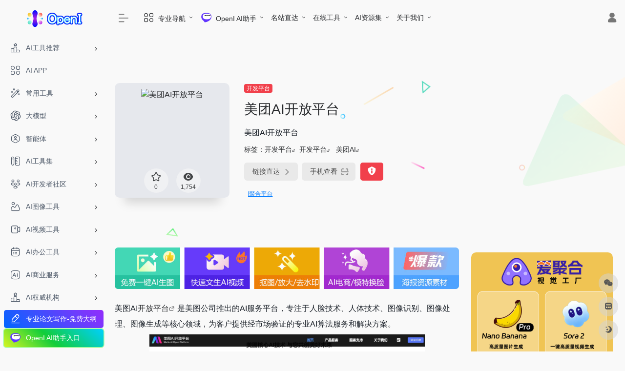

--- FILE ---
content_type: text/html; charset=UTF-8
request_url: https://openi.cn/sites/32110.html
body_size: 18179
content:
<!DOCTYPE html><html lang="zh-Hans" class="io-grey-mode"><head> <script> var default_c = "io-grey-mode"; var night = document.cookie.replace(/(?:(?:^|.*;\s*)io_night_mode\s*\=\s*([^;]*).*$)|^.*$/, "$1"); try { if (night === "0") { document.documentElement.classList.add("io-black-mode"); document.documentElement.classList.remove(default_c); } else { document.documentElement.classList.remove("io-black-mode"); document.documentElement.classList.add(default_c); } } catch (_) {}</script><meta charset="UTF-8"><meta name="renderer" content="webkit"/><meta name="force-rendering" content="webkit"/><meta http-equiv="X-UA-Compatible" content="IE=edge, chrome=1"><meta name="viewport" content="width=device-width, initial-scale=1.0, minimum-scale=1.0, maximum-scale=1.0, user-scalable=no"><title>美团AI开放平台 - OpenI</title><meta name="theme-color" content="#f9f9f9" /><meta name="keywords" content="美团AI" /><meta name="description" content="美团AI开放平台" /><meta property="og:type" content="article"><meta property="og:url" content="https://openi.cn/sites/32110.html"/> <meta property="og:title" content="美团AI开放平台 - OpenI"><meta property="og:description" content="美团AI开放平台"><meta property="og:image" content="https://res.openi.cn/2023/06/4dw0u2g2qiq.png"><meta property="og:site_name" content="OpenI"><link rel="shortcut icon" href="https://res.openi.cn/2023/04/logo-pic.png"><link rel="apple-touch-icon" href="https://res.openi.cn/2023/04/logo-pic.png"><!--[if IE]><script src="https://openi.cn/wp-content/themes/onenav/js/html5.min.js"></script><![endif]--><meta name='robots' content='max-image-preview:large' /><style id='wp-img-auto-sizes-contain-inline-css' type='text/css'>img:is([sizes=auto i],[sizes^="auto," i]){contain-intrinsic-size:3000px 1500px}/*# sourceURL=wp-img-auto-sizes-contain-inline-css */</style><style id='classic-theme-styles-inline-css' type='text/css'>/*! This file is auto-generated */.wp-block-button__link{color:#fff;background-color:#32373c;border-radius:9999px;box-shadow:none;text-decoration:none;padding:calc(.667em + 2px) calc(1.333em + 2px);font-size:1.125em}.wp-block-file__button{background:#32373c;color:#fff;text-decoration:none}/*# sourceURL=/wp-includes/css/classic-themes.min.css */</style><link rel='stylesheet' id='parent-style-css' href='https://openi.cn/wp-content/themes/onenav/style.css?ver=6.9' type='text/css' media='all' /><link rel='stylesheet' id='child-style-css' href='https://openi.cn/wp-content/themes/OneNav-openi/style.css?ver=1.0' type='text/css' media='all' /><link rel='stylesheet' id='iconfont-css' href='https://openi.cn/wp-content/themes/onenav/css/iconfont.css?ver=4.1812' type='text/css' media='all' /><link rel='stylesheet' id='iconfont-io-1-css' href='//at.alicdn.com/t/c/font_4059376_88umfn7atxk.css' type='text/css' media='all' /><link rel='stylesheet' id='iconfont-io-2-css' href='//at.alicdn.com/t/c/font_4375541_v54p9lqnj9n.css' type='text/css' media='all' /><link rel='stylesheet' id='bootstrap-css' href='https://openi.cn/wp-content/themes/onenav/css/bootstrap.min.css?ver=4.1812' type='text/css' media='all' /><link rel='stylesheet' id='lightbox-css' href='https://openi.cn/wp-content/themes/onenav/css/jquery.fancybox.min.css?ver=4.1812' type='text/css' media='all' /><link rel='stylesheet' id='style-css' href='https://openi.cn/wp-content/themes/OneNav-openi/css/style.min.css?ver=4.1812' type='text/css' media='all' /><link rel='stylesheet' id='openicss-css' href='https://openi.cn/wp-content/themes/OneNav-openi/css/openicss.css?ver=4.1812' type='text/css' media='all' /><script type="text/javascript" src="https://openi.cn/wp-content/themes/onenav/js/jquery.min.js?ver=4.1812" id="jquery-js"></script><script type="text/javascript" id="jquery-js-after">/* <![CDATA[ *//* <![CDATA[ */ function loadFunc(func) {if (document.all){window.attachEvent("onload",func);}else{window.addEventListener("load",func,false);}} /* ]]]]><![CDATA[> *///# sourceURL=jquery-js-after/* ]]> */</script><link rel="canonical" href="https://openi.cn/sites/32110.html" /><style>.customize-width{max-width:1400px}.sidebar-nav{width:220px}@media (min-width: 768px){.main-content{margin-left:220px;}.main-content .page-header{left:220px;}}</style><script>(function(a,b){a.ioLetterAvatar=function(d,l,j){d=d||"";l=l||60;var h="#1abc9c #2ecc71 #3498db #9b59b6 #3fe95e #16a085 #27ae60 #2980b9 #8e44ad #fc3e50 #f1c40f #e67e22 #e74c3c #00bcd4 #95aa36 #f39c12 #d35400 #c0392b #b2df1e #7ffc8d".split(" "),f,c,k,g,e,i,t,m;f=String(d).toUpperCase();f=f?f.charAt(0):"?";if(a.devicePixelRatio){l=(l*a.devicePixelRatio)}c=parseInt((((f=="?"?72:f.charCodeAt(0))-64)*12345).toString().slice(0,5));k=c%(h.length-1);t=(c+1)%(h.length-1);m=(c-1)%(h.length-1);g=b.createElement("canvas");g.width=l;g.height=l;e=g.getContext("2d");e.fillStyle=j?j:h[k];e.fillRect(0,0,g.width,g.height); e.arc((c*180)%l,(c*150)%l, (c/120)%l ,0 ,360 );e.fillStyle=h[t];e.globalAlpha = .6;e.fill();e.save();e.beginPath();e.fillStyle=h[m];e.globalAlpha = .4;e.arc((c*20)%l,(c*50)%l, ((99999-c)/80)%l,0 ,360 );e.fill();e.font=Math.round(g.width/2)+"px 'Microsoft Yahei'";e.textAlign="center";e.fillStyle="#fff";e.globalAlpha = 1;e.fillText(f,l/2,l/1.5);i=g.toDataURL();g=null;return i}})(window,document);</script><meta name="redi-version" content="1.2.7" /><link rel="icon" href="https://res.openi.cn/2023/04/logo-pic.png" sizes="32x32" /><link rel="icon" href="https://res.openi.cn/2023/04/logo-pic.png" sizes="192x192" /><link rel="apple-touch-icon" href="https://res.openi.cn/2023/04/logo-pic.png" /><meta name="msapplication-TileImage" content="https://res.openi.cn/2023/04/logo-pic.png" /><!-- 自定义代码 --><!-- end 自定义代码 --></head> <body class="wp-singular sites-template-default single single-sites postid-32110 wp-theme-onenav wp-child-theme-OneNav-openi sidebar_right sites"> <div id="sidebar" class="sticky sidebar-nav fade"> <div class="modal-dialog h-100 sidebar-nav-inner"> <div class="sidebar-logo border-bottom border-color"> <!-- logo --> <div class="logo overflow-hidden"> <a href="https://openi.cn" class="logo-expanded"> <img src="https://res.openi.cn/2023/04/Logo.png" height="40" class="logo-light" alt="OpenI"> <img src="https://res.openi.cn/2023/04/Logo-n.png" height="40" class="logo-dark d-none" alt="OpenI"> </a> <a href="https://openi.cn" class="logo-collapsed"> <img src="https://res.openi.cn/2023/04/logo-pic.png" height="40" class="logo-light" alt="OpenI"> <img src="https://res.openi.cn/2023/04/logo-n-pic.png" height="40" class="logo-dark d-none" alt="OpenI"> </a> </div> <!-- logo end --> </div> <div class="sidebar-menu flex-fill"> <div class="sidebar-scroll" > <div class="sidebar-menu-inner"> <ul> <li class="sidebar-item"> <a href="https://openi.cn/#term-8151" class="" data-change="https://openi.cn/#term-8151"> <i class="io io-vuesax-outline-ranking icon-fw icon-lg"></i> <span>AI工具推荐</span> </a> <i class="iconfont icon-arrow-r-m sidebar-more text-sm"></i> <ul > <li> <a href="https://openi.cn/#term-8151-8151" class=""><span>Ai工具推荐</span></a> </li> <li> <a href="https://openi.cn/#term-8151-399435" class=""><span>Ai编程神器</span></a> </li> <li> <a href="https://openi.cn/#term-8151-413020" class=""><span>AiPPT神器</span></a> </li> <li> <a href="https://openi.cn/#term-8151-175937" class=""><span>论文写作神器</span></a> </li> <li> <a href="https://openi.cn/#term-8151-177583" class=""><span>Ai视频神器</span></a> </li> <li> <a href="https://openi.cn/#term-8151-176127" class=""><span>Logo生成神器</span></a> </li> <li> <a href="https://openi.cn/#term-8151-176146" class=""><span>Ai换脸神器</span></a> </li> <li> <a href="https://openi.cn/#term-8151-176171" class=""><span>Ai写真神器</span></a> </li> <li> <a href="https://openi.cn/#term-8151-166712" class=""><span>Ai系统源码</span></a> </li> <li> <a href="https://openi.cn/#term-8151-150488" class=""><span>论文阅读神器</span></a> </li> </ul> </li> <li class="sidebar-item"> <a href="https://openi.cn/ai-app" target=""> <i class="io io-outline-category-2 icon-fw icon-lg"></i> <span>AI APP</span> </a> </li> <li class="sidebar-item"> <a href="https://openi.cn/#term-3265" class="" data-change="https://openi.cn/#term-3265"> <i class="io io-outline-magicpen icon-fw icon-lg"></i> <span>常用工具</span> </a> <i class="iconfont icon-arrow-r-m sidebar-more text-sm"></i> <ul > <li> <a href="https://openi.cn/#term-3265-193220" class=""><span>工具推荐</span></a> </li> <li> <a href="https://openi.cn/#term-3265-12688" class=""><span>常用邮箱</span></a> </li> <li> <a href="https://openi.cn/#term-3265-165775" class=""><span>视频会议</span></a> </li> <li> <a href="https://openi.cn/#term-3265-12687" class=""><span>在线翻译</span></a> </li> <li> <a href="https://openi.cn/#term-3265-12675" class=""><span>协作文档</span></a> </li> <li> <a href="https://openi.cn/#term-3265-12964" class=""><span>问卷表单</span></a> </li> <li> <a href="https://openi.cn/#term-3265-12593" class=""><span>在线工具箱</span></a> </li> </ul> </li> <li class="sidebar-item"> <a href="https://openi.cn/#term-34796" class="" data-change="https://openi.cn/#term-34796"> <i class="io io-openai icon-fw icon-lg"></i> <span>大模型</span> </a> <i class="iconfont icon-arrow-r-m sidebar-more text-sm"></i> <ul > <li> <a href="https://openi.cn/#term-34796-149000" class=""><span>体验入口</span></a> </li> <li> <a href="https://openi.cn/#term-34796-193329" class=""><span>API</span></a> </li> <li> <a href="https://openi.cn/#term-34796-403800" class=""><span>DeepSeek</span></a> </li> <li> <a href="https://openi.cn/#term-34796-316" class=""><span>ChatGPT</span></a> </li> <li> <a href="https://openi.cn/#term-34796-8215" class=""><span>百度</span></a> </li> <li> <a href="https://openi.cn/#term-34796-24437" class=""><span>阿里</span></a> </li> <li> <a href="https://openi.cn/#term-34796-193054" class=""><span>月之暗面</span></a> </li> <li> <a href="https://openi.cn/#term-34796-24436" class=""><span>讯飞</span></a> </li> <li> <a href="https://openi.cn/#term-34796-24430" class=""><span>ChatGLM</span></a> </li> <li> <a href="https://openi.cn/#term-34796-149337" class=""><span>腾讯</span></a> </li> <li> <a href="https://openi.cn/#term-34796-149010" class=""><span>抖音</span></a> </li> <li> <a href="https://openi.cn/#term-34796-24433" class=""><span>百川</span></a> </li> <li> <a href="https://openi.cn/#term-34796-193055" class=""><span>天工</span></a> </li> <li> <a href="https://openi.cn/#term-34796-193343" class=""><span>紫东太初</span></a> </li> <li> <a href="https://openi.cn/#term-34796-24434" class=""><span>封神榜</span></a> </li> <li> <a href="https://openi.cn/#term-34796-24432" class=""><span>Llama</span></a> </li> <li> <a href="https://openi.cn/#term-34796-24442" class=""><span>元语</span></a> </li> <li> <a href="https://openi.cn/#term-34796-24435" class=""><span>盘古</span></a> </li> <li> <a href="https://openi.cn/#term-34796-198827" class=""><span>快手</span></a> </li> <li> <a href="https://openi.cn/#term-34796-162569" class=""><span>书生</span></a> </li> <li> <a href="https://openi.cn/#term-34796-24439" class=""><span>MOSS</span></a> </li> <li> <a href="https://openi.cn/favorites/601.html" target=""> <span>更多大模型</span> </a> </li> </ul> </li> <li class="sidebar-item"> <a href="https://openi.cn/#term-177607" class="" data-change="https://openi.cn/#term-177607"> <i class="io io-outline-user-octagon icon-fw icon-lg"></i> <span>智能体</span> </a> <i class="iconfont icon-arrow-r-m sidebar-more text-sm"></i> <ul > <li> <a href="https://openi.cn/#term-177607-177607" class=""><span>AI智能体平台</span></a> </li> <li> <a href="https://openi.cn/#term-177607-422385" class=""><span>MCP服务</span></a> </li> <li> <a href="https://openi.cn/#term-177607-178266" class=""><span>智能体</span></a> </li> <li> <a href="https://openi.cn/#term-177607-193360" class=""><span>智能体源码</span></a> </li> </ul> </li> <li class="sidebar-item"> <a href="https://openi.cn/#term-3108" class="" data-change="https://openi.cn/#term-3108"> <i class="io io-a-outline-rulerpen icon-fw icon-lg"></i> <span>AI工具集</span> </a> <i class="iconfont icon-arrow-r-m sidebar-more text-sm"></i> <ul > <li> <a href="https://openi.cn/#term-3108-2834" class=""><span>AI写作工具</span></a> </li> <li> <a href="https://openi.cn/#term-3108-2832" class=""><span>AI对话工具</span></a> </li> <li> <a href="https://openi.cn/#term-3108-2842" class=""><span>AI语言翻译</span></a> </li> <li> <a href="https://openi.cn/#term-3108-1836" class=""><span>AI视频工具</span></a> </li> <li> <a href="https://openi.cn/#term-3108-630" class=""><span>AI设计工具</span></a> </li> <li> <a href="https://openi.cn/#term-3108-2835" class=""><span>AI音频工具</span></a> </li> <li> <a href="https://openi.cn/#term-3108-453" class=""><span>AI内容检测</span></a> </li> <li> <a href="https://openi.cn/#term-3108-2844" class=""><span>AI提示指令</span></a> </li> </ul> </li> <li class="sidebar-item"> <a href="https://openi.cn/#term-2" class="" data-change="https://openi.cn/#term-2"> <i class="io io-outline-people icon-fw icon-lg"></i> <span>AI开发者社区</span> </a> <i class="iconfont icon-arrow-r-m sidebar-more text-sm"></i> <ul > <li> <a href="https://openi.cn/#term-2-2837" class=""><span>AI编程工具</span></a> </li> <li> <a href="https://openi.cn/#term-2-511" class=""><span>AI算力平台</span></a> </li> <li> <a href="https://openi.cn/#term-2-408" class=""><span>AI学习网站</span></a> </li> <li> <a href="https://openi.cn/#term-2-9391" class=""><span>模型库</span></a> </li> <li> <a href="https://openi.cn/#term-2-2821" class=""><span>AI训练模型</span></a> </li> <li> <a href="https://openi.cn/#term-2-46" class=""><span>AI开放平台</span></a> </li> <li> <a href="https://openi.cn/#term-2-2846" class=""><span>AI开发框架</span></a> </li> <li> <a href="https://openi.cn/#term-2-9747" class=""><span>AI论文集</span></a> </li> <li> <a href="https://openi.cn/#term-2-500" class=""><span>AI竞赛</span></a> </li> <li> <a href="https://openi.cn/#term-2-147952" class=""><span>AI提示词</span></a> </li> </ul> </li> <li class="sidebar-item"> <a href="https://openi.cn/#term-2815" class="" data-change="https://openi.cn/#term-2815"> <i class="io io-outline-image icon-fw icon-lg"></i> <span>AI图像工具</span> </a> <i class="iconfont icon-arrow-r-m sidebar-more text-sm"></i> <ul > <li> <a href="https://openi.cn/#term-2815-2818" class=""><span>常用AI图像工具</span></a> </li> <li> <a href="https://openi.cn/#term-2815-2820" class=""><span>AI图片插画生成</span></a> </li> <li> <a href="https://openi.cn/#term-2815-2816" class=""><span>AI图片背景移除</span></a> </li> <li> <a href="https://openi.cn/#term-2815-2826" class=""><span>AI图片无损调整</span></a> </li> <li> <a href="https://openi.cn/#term-2815-2830" class=""><span>AI图片优化修复</span></a> </li> <li> <a href="https://openi.cn/#term-2815-2828" class=""><span>AI图片物体抹除</span></a> </li> <li> <a href="https://openi.cn/#term-2815-26" class=""><span>更多AI图像工具</span></a> </li> </ul> </li> <li class="sidebar-item"> <a href="https://openi.cn/#term-107224" class="" data-change="https://openi.cn/#term-107224"> <i class="io io-outline-video icon-fw icon-lg"></i> <span>AI视频工具</span> </a> <i class="iconfont icon-arrow-r-m sidebar-more text-sm"></i> <ul > <li> <a href="https://openi.cn/#term-107224-10085" class=""><span>AI视频生成-文生视</span></a> </li> <li> <a href="https://openi.cn/#term-107224-21100" class=""><span>AI数字人</span></a> </li> <li> <a href="https://openi.cn/#term-107224-148242" class=""><span>AI视频处理工具</span></a> </li> <li> <a href="https://openi.cn/#term-107224-153254" class=""><span>AI视频与娱乐</span></a> </li> <li> <a href="https://openi.cn/#term-107224-153534" class=""><span>AI视频与直播</span></a> </li> <li> <a href="https://openi.cn/#term-107224-153924" class=""><span>AI视频与设计</span></a> </li> <li> <a href="https://openi.cn/#term-107224-10084" class=""><span>AI视频后期</span></a> </li> <li> <a href="https://openi.cn/#term-107224-38" class=""><span>更多视频工具</span></a> </li> </ul> </li> <li class="sidebar-item"> <a href="https://openi.cn/#term-2839" class="" data-change="https://openi.cn/#term-2839"> <i class="io io-outline-calendar icon-fw icon-lg"></i> <span>AI办公工具</span> </a> <i class="iconfont icon-arrow-r-m sidebar-more text-sm"></i> <ul > <li> <a href="https://openi.cn/#term-2839-2840" class=""><span>AI幻灯片和演示</span></a> </li> <li> <a href="https://openi.cn/#term-2839-2847" class=""><span>AI表格数据处理</span></a> </li> <li> <a href="https://openi.cn/#term-2839-2849" class=""><span>AI文档工具</span></a> </li> <li> <a href="https://openi.cn/#term-2839-2852" class=""><span>AI思维导图</span></a> </li> <li> <a href="https://openi.cn/#term-2839-2854" class=""><span>AI会议工具</span></a> </li> <li> <a href="https://openi.cn/#term-2839-2856" class=""><span>AI效率提升</span></a> </li> <li> <a href="https://openi.cn/#term-2839-2850" class=""><span>推荐AI办公工具</span></a> </li> </ul> </li> <li class="sidebar-item"> <a href="https://openi.cn/#term-113099" class="" data-change="https://openi.cn/#term-113099"> <i class="io io-outline-illustrator icon-fw icon-lg"></i> <span>AI商业服务</span> </a> <i class="iconfont icon-arrow-r-m sidebar-more text-sm"></i> <ul > <li> <a href="https://openi.cn/#term-113099-166746" class=""><span>电商运营</span></a> </li> <li> <a href="https://openi.cn/#term-113099-10797" class=""><span>企业服务</span></a> </li> <li> <a href="https://openi.cn/#term-113099-166711" class=""><span>教育学习</span></a> </li> <li> <a href="https://openi.cn/#term-113099-58348" class=""><span>招聘求职</span></a> </li> <li> <a href="https://openi.cn/#term-113099-167723" class=""><span>生活创意</span></a> </li> <li> <a href="https://openi.cn/#term-113099-170045" class=""><span>创业营销</span></a> </li> <li> <a href="https://openi.cn/#term-113099-167405" class=""><span>3D&amp;游戏</span></a> </li> <li> <a href="https://openi.cn/#term-113099-166736" class=""><span>AI服务商</span></a> </li> </ul> </li> <li class="sidebar-item"> <a href="https://openi.cn/#term-10242" class="" data-change="https://openi.cn/#term-10242"> <i class="io io-vuesax-outline-ranking icon-fw icon-lg"></i> <span>AI权威机构</span> </a> <i class="iconfont icon-arrow-r-m sidebar-more text-sm"></i> <ul > <li> <a href="https://openi.cn/#term-10242-10152" class=""><span>AI科研平台</span></a> </li> <li> <a href="https://openi.cn/#term-10242-10243" class=""><span>AI相关协会</span></a> </li> <li> <a href="https://openi.cn/#term-10242-10393" class=""><span>AI顶会活动</span></a> </li> <li> <a href="https://openi.cn/#term-10242-10389" class=""><span>AI管理机构</span></a> </li> </ul> </li> <li class="sidebar-item"> <a href="https://openi.cn/#term-500" class="" data-change="https://openi.cn/#term-500"> <i class="io io-vuesax-outline-cup icon-fw icon-lg"></i> <span>AI竞赛</span> </a> <i class="iconfont icon-arrow-r-m sidebar-more text-sm"></i> <ul > <li> <a href="https://openi.cn/#term-500-500" class=""><span>竞赛平台</span></a> </li> <li> <a href="https://openi.cn/#term-500-191538" class=""><span>学术比赛</span></a> </li> <li> <a href="https://openi.cn/#term-500-181346" class=""><span>AI绘画大赛</span></a> </li> </ul> </li> </ul> </div> </div> </div> <div class="border-top py-2 border-color"> <div class="flex-bottom"> <ul> <li id="menu-item-259670" class="ads2 menu-item menu-item-type-custom menu-item-object-custom menu-item-259670 sidebar-item"><a target="_blank" href="https://openi.cn/sites/112298.html" title="一键生成！无限改稿"> <i class="io io-vuesax-outline-edit-2 icon-fw icon-lg"></i> <span>专业论文写作-免费大纲</span></a></li><li id="menu-item-115489" class="ads menu-item menu-item-type-custom menu-item-object-custom menu-item-115489 sidebar-item"><a target="_blank" href="https://chat.openi.cn/"> <i class="io io-openi icon-fw icon-lg"></i> <span>OpenI AI助手入口</span></a></li> </ul> </div> </div> </div> </div> <div class="main-content flex-fill"> <div class=" header-nav"> <div id="header" class="page-header sticky"> <div class="navbar navbar-expand-md"> <div class="container-fluid p-0 position-relative"> <div class=""> <a href="https://openi.cn" class="navbar-brand d-md-none m-0" title="OpenI"> <img src="https://res.openi.cn/2023/04/Logo.png" class="logo-light" alt="OpenI" height="30"> <img src="https://res.openi.cn/2023/04/Logo-n.png" class="logo-dark d-none" alt="OpenI" height="30"> </a> </div> <div class="collapse navbar-collapse order-2 order-md-1"> <div class="header-mini-btn"> <label> <input id="mini-button" type="checkbox" checked="checked"> <svg viewBox="0 0 100 100" xmlns="http://www.w3.org/2000/svg"> <path class="line--1" d="M0 40h62c18 0 18-20-17 5L31 55"></path> <path class="line--2" d="M0 50h80"></path> <path class="line--3" d="M0 60h62c18 0 18 20-17-5L31 45"></path> </svg> </label> </div> <ul class="navbar-nav navbar-top site-menu mr-4"> <li id="menu-item-11229" class="menu-item menu-item-type-custom menu-item-object-custom menu-item-has-children menu-item-11229"><a href="/"> <i class="io io-outline-category-2 icon-fw icon-lg"></i> <span>专业导航</span></a><ul class="sub-menu"> <li id="menu-item-11231" class="menu-item menu-item-type-custom menu-item-object-custom menu-item-home menu-item-11231"><a href="https://openi.cn/"> <i class="io io-openifull icon-fw icon-lg"></i> <span>AI导航</span></a></li> <li id="menu-item-117834" class="menu-item menu-item-type-custom menu-item-object-custom menu-item-117834"><a href="https://ai.openi.cn/www"> <i class="io io-outline-category-2 icon-fw icon-lg"></i> <span>上网导航</span></a></li> <li id="menu-item-117874" class="menu-item menu-item-type-custom menu-item-object-custom menu-item-117874"><a href="https://ai.openi.cn/office"> <i class="io io-vuesax-outline-task-square icon-fw icon-lg"></i> <span>办公导航</span></a></li> <li id="menu-item-11230" class="menu-item menu-item-type-post_type menu-item-object-page menu-item-11230"><a href="https://openi.cn/dev"> <i class="io io-outline-code icon-fw icon-lg"></i> <span>程序员导航</span></a></li> <li id="menu-item-11276" class="menu-item menu-item-type-post_type menu-item-object-page menu-item-11276"><a href="https://openi.cn/designer"> <i class="io io-outline-photoshop icon-fw icon-lg"></i> <span>设计师导航</span></a></li> <li id="menu-item-11404" class="menu-item menu-item-type-post_type menu-item-object-page menu-item-11404"><a href="https://openi.cn/zhanzhang"> <i class="io io-vuesax-outline-autobrightness icon-fw icon-lg"></i> <span>站长导航</span></a></li> <li id="menu-item-11423" class="menu-item menu-item-type-post_type menu-item-object-page menu-item-11423"><a href="https://openi.cn/sci"> <i class="io io-outline-book-1 icon-fw icon-lg"></i> <span>学术导航</span></a></li> <li id="menu-item-13344" class="menu-item menu-item-type-post_type menu-item-object-page menu-item-13344"><a href="https://openi.cn/pm"> <i class="io io-vuesax-outline-chrome icon-fw icon-lg"></i> <span>媒体运营</span></a></li> <li id="menu-item-32664" class="menu-item menu-item-type-post_type menu-item-object-page menu-item-32664"><a href="https://openi.cn/ip"> <i class="io io-vuesax-outline-sound icon-fw icon-lg"></i> <span>知识产权导航</span></a></li> <li id="menu-item-115079" class="menu-item menu-item-type-post_type menu-item-object-page menu-item-115079"><a href="https://openi.cn/ppt"> <i class="io io-outline-video-square icon-fw icon-lg"></i> <span>PPT设计</span></a></li> <li id="menu-item-141255" class="menu-item menu-item-type-custom menu-item-object-custom menu-item-141255"><a target="_blank" href="https://ai.openi.cn/hi" title="跨境电商工具"> <i class="io io-midjourney icon-fw icon-lg"></i> <span>出海导航</span></a></li></ul></li><li id="menu-item-140482" class="menu-item menu-item-type-custom menu-item-object-custom menu-item-has-children menu-item-140482"><a target="_blank" href="https://chat.openi.cn/" title="打开AI时代，探索无限可能！"> <i class="io io-openiai icon-fw icon-lg"></i> <span>OpenI AI助手</span></a><ul class="sub-menu"> <li id="menu-item-140483" class="menu-item menu-item-type-custom menu-item-object-custom menu-item-140483"><a target="_blank" href="https://chat.openi.cn/" title="国内可访问"> <i class="io io-openai icon-fw icon-lg"></i> <span>中文GPT4.0</span></a></li> <li id="menu-item-140485" class="menu-item menu-item-type-custom menu-item-object-custom menu-item-140485"><a target="_blank" href="https://chat.openi.cn/web/#/draw" title="Midjourney文生图、混图、换脸及Dall.E绘画"> <i class="io io-midjourney icon-fw icon-lg"></i> <span>AI绘画</span></a></li> <li id="menu-item-143511" class="menu-item menu-item-type-custom menu-item-object-custom menu-item-143511"><a target="_blank" href="https://chat.openi.cn/web/#/music" title="Suno中文"> <i class="io io-vuesax-outline-sound icon-fw icon-lg"></i> <span>AI写歌</span></a></li> <li id="menu-item-230547" class="menu-item menu-item-type-custom menu-item-object-custom menu-item-230547"><a target="_blank" href="https://chat.openi.cn/web/#/docs"> <i class="io io-outline-book-1 icon-fw icon-lg"></i> <span>AI读文档</span></a></li> <li id="menu-item-277805" class="menu-item menu-item-type-custom menu-item-object-custom menu-item-277805"><a target="_blank" href="https://pro.123paper.cn"> <i class="io io-vuesax-outline-edit-2 icon-fw icon-lg"></i> <span>AI写论文</span></a></li></ul></li><li id="menu-item-11310" class="menu-item menu-item-type-custom menu-item-object-custom menu-item-has-children menu-item-11310"><a href="/">名站直达</a><ul class="sub-menu"> <li id="menu-item-11313" class="menu-item menu-item-type-custom menu-item-object-custom menu-item-11313"><a target="_blank" href="https://www.douyin.com/hot"> <i class="io io-douyin icon-fw icon-lg"></i> <span>抖音</span></a></li> <li id="menu-item-117700" class="menu-item menu-item-type-custom menu-item-object-custom menu-item-117700"><a target="_blank" href="https://www.kuaishou.com/"> <i class="io io-kuaishou icon-fw icon-lg"></i> <span>快手</span></a></li> <li id="menu-item-11311" class="menu-item menu-item-type-custom menu-item-object-custom menu-item-11311"><a target="_blank" href="https://www.bilibili.com/"> <i class="io io-bilibili icon-fw icon-lg"></i> <span>bilibili</span></a></li> <li id="menu-item-117699" class="menu-item menu-item-type-custom menu-item-object-custom menu-item-117699"><a target="_blank" href="https://www.xiaohongshu.com/"> <i class="io io-xiaohongshu icon-fw icon-lg"></i> <span>小红书</span></a></li> <li id="menu-item-11315" class="menu-item menu-item-type-custom menu-item-object-custom menu-item-11315"><a target="_blank" href="https://www.zhihu.com/"> <i class="io io-zhihu icon-fw icon-lg"></i> <span>知乎</span></a></li> <li id="menu-item-11314" class="menu-item menu-item-type-custom menu-item-object-custom menu-item-11314"><a target="_blank" href="https://weibo.com/login.php?category=0"> <i class="io io-weibo icon-fw icon-lg"></i> <span>微博</span></a></li> <li id="menu-item-11316" class="menu-item menu-item-type-custom menu-item-object-custom menu-item-11316"><a target="_blank" href="https://www.taobao.com/"> <i class="io io-taobao icon-fw icon-lg"></i> <span>淘宝</span></a></li> <li id="menu-item-11317" class="menu-item menu-item-type-custom menu-item-object-custom menu-item-11317"><a target="_blank" href="https://www.jd.com/"> <i class="io io-jingdong icon-fw icon-lg"></i> <span>京东</span></a></li> <li id="menu-item-11312" class="menu-item menu-item-type-custom menu-item-object-custom menu-item-11312"><a target="_blank" href="https://v.qq.com/"> <i class="io io-a-vqq icon-fw icon-lg"></i> <span>腾讯视频</span></a></li> <li id="menu-item-11318" class="menu-item menu-item-type-custom menu-item-object-custom menu-item-11318"><a target="_blank" href="https://www.toutiao.com/"> <i class="io io-toutiao icon-fw icon-lg"></i> <span>今日头条</span></a></li></ul></li><li id="menu-item-11347" class="menu-item menu-item-type-post_type menu-item-object-page menu-item-has-children menu-item-11347"><a href="https://openi.cn/zaixiangongju">在线工具</a><ul class="sub-menu"> <li id="menu-item-92372" class="text-danger menu-item menu-item-type-custom menu-item-object-custom menu-item-92372"><a target="_blank" href="https://tool.openi.cn/" title="免费便民工具"> <i class="io io-outline-category-2 icon-fw icon-lg"></i> <span>免费工具</span></a></li> <li id="menu-item-11348" class="menu-item menu-item-type-taxonomy menu-item-object-favorites menu-item-11348"><a href="https://openi.cn/favorites/3614.html"> <i class="io io-outline-translate icon-fw icon-lg"></i> <span>翻译</span></a></li> <li id="menu-item-11349" class="menu-item menu-item-type-taxonomy menu-item-object-favorites menu-item-11349"><a href="https://openi.cn/favorites/4773.html"> <i class="io io-outline-category-2 icon-fw icon-lg"></i> <span>二维码工具</span></a></li> <li id="menu-item-11350" class="menu-item menu-item-type-taxonomy menu-item-object-favorites menu-item-11350"><a href="https://openi.cn/favorites/5218.html"> <i class="io io-outline-image icon-fw icon-lg"></i> <span>免费图床</span></a></li> <li id="menu-item-11351" class="menu-item menu-item-type-taxonomy menu-item-object-favorites menu-item-11351"><a href="https://openi.cn/favorites/4985.html"> <i class="io io-outline-image icon-fw icon-lg"></i> <span>图片下载</span></a></li> <li id="menu-item-11352" class="menu-item menu-item-type-taxonomy menu-item-object-favorites menu-item-11352"><a href="https://openi.cn/favorites/355.html"> <i class="io io-outline-image icon-fw icon-lg"></i> <span>图片处理</span></a></li> <li id="menu-item-115577" class="menu-item menu-item-type-custom menu-item-object-custom menu-item-115577"><a href="https://tool.openi.cn/svg/"> <i class="io io-outline-format-square icon-fw icon-lg"></i> <span>SVG 编辑器</span></a></li> <li id="menu-item-11353" class="menu-item menu-item-type-taxonomy menu-item-object-favorites menu-item-11353"><a href="https://openi.cn/favorites/2946.html"> <i class="io io-outline-image icon-fw icon-lg"></i> <span>图片编辑</span></a></li> <li id="menu-item-11354" class="menu-item menu-item-type-taxonomy menu-item-object-favorites menu-item-11354"><a href="https://openi.cn/favorites/3575.html"> <i class="io io-outline-smallcaps icon-fw icon-lg"></i> <span>文字编排</span></a></li> <li id="menu-item-11355" class="menu-item menu-item-type-taxonomy menu-item-object-favorites menu-item-11355"><a href="https://openi.cn/favorites/4971.html"> <i class="io io-outline-book-1 icon-fw icon-lg"></i> <span>PDF工具</span></a></li> <li id="menu-item-11356" class="menu-item menu-item-type-taxonomy menu-item-object-favorites menu-item-11356"><a href="https://openi.cn/favorites/5207.html"> <i class="io io-outline-arrow-right icon-fw icon-lg"></i> <span>解析下载</span></a></li> <li id="menu-item-11357" class="menu-item menu-item-type-taxonomy menu-item-object-favorites menu-item-11357"><a href="https://openi.cn/favorites/4986.html"> <i class="io io-outline-video-square icon-fw icon-lg"></i> <span>视频处理</span></a></li> <li id="menu-item-11358" class="menu-item menu-item-type-taxonomy menu-item-object-favorites menu-item-11358"><a href="https://openi.cn/favorites/3767.html"> <i class="io io-outline-data icon-fw icon-lg"></i> <span>脑图\流程图</span></a></li> <li id="menu-item-11359" class="menu-item menu-item-type-taxonomy menu-item-object-favorites menu-item-11359"><a href="https://openi.cn/favorites/5114.html"> <i class="io io-outline-programming-arrows icon-fw icon-lg"></i> <span>格式转换</span></a></li> <li id="menu-item-11360" class="menu-item menu-item-type-custom menu-item-object-custom menu-item-11360"><a href="https://openi.cn/zaixiangongju">更多>></a></li></ul></li><li id="menu-item-32021" class="menu-item menu-item-type-custom menu-item-object-custom menu-item-has-children menu-item-32021"><a target="_blank" href="https://openi.cn/hotnews/">AI资源集</a><ul class="sub-menu"> <li id="menu-item-289128" class="menu-item menu-item-type-taxonomy menu-item-object-category menu-item-289128"><a href="https://openi.cn/category/382639.html"> <i class="io io-outline-magicpen icon-fw icon-lg"></i> <span>AI工具集</span></a></li> <li id="menu-item-298688" class="menu-item menu-item-type-post_type menu-item-object-page menu-item-298688"><a href="https://openi.cn/aigc-industry-reports-download"> <i class="io io-outline-box icon-fw icon-lg"></i> <span>AI报告下载</span></a></li> <li id="menu-item-289129" class="menu-item menu-item-type-taxonomy menu-item-object-category menu-item-289129"><a href="https://openi.cn/category/9334.html"> <i class="io io-outline-book-1 icon-fw icon-lg"></i> <span>AI使用教程</span></a></li> <li id="menu-item-289130" class="menu-item menu-item-type-taxonomy menu-item-object-category menu-item-289130"><a href="https://openi.cn/category/385835.html"> <i class="io io-vuesax-outline-task-square icon-fw icon-lg"></i> <span>AI政策法规</span></a></li> <li id="menu-item-35376" class="menu-item menu-item-type-post_type menu-item-object-page menu-item-35376"><a href="https://openi.cn/aigc-hot"> <i class="io io-vuesax-outline-ranking icon-fw icon-lg"></i> <span>AI热点资讯</span></a></li></ul></li><li id="menu-item-34789" class="menu-item menu-item-type-custom menu-item-object-custom menu-item-has-children menu-item-34789"><a href="/">关于我们</a><ul class="sub-menu"> <li id="menu-item-34791" class="menu-item menu-item-type-post_type menu-item-object-post menu-item-34791"><a href="https://openi.cn/1.html"> <i class="io io-outline-airplane-square icon-fw icon-lg"></i> <span>联系方式</span></a></li> <li id="menu-item-25" class="menu-item menu-item-type-post_type menu-item-object-page menu-item-25"><a target="_blank" href="https://openi.cn/addnewsite"> <i class="io io-outline-layer icon-fw icon-lg"></i> <span>网站提交</span></a></li> <li id="menu-item-125749" class="menu-item menu-item-type-custom menu-item-object-custom menu-item-125749"><a href="https://123paper.cn/Articles/detail/?appid=1&#038;aid=1"> <i class="io io-outline-python icon-fw icon-lg"></i> <span>论文大师源码</span></a></li></ul></li> </ul> </div> <ul class="nav navbar-menu text-xs order-1 order-md-2 position-relative"> <li class="nav-login ml-3 ml-md-4"> <a href="https://openi.cn/login/?redirect_to=https://openi.cn/sites/32110.html" title="登录"><i class="iconfont icon-user icon-lg"></i></a> </li> <li class="nav-item d-md-none mobile-menu ml-3 ml-md-4"><a href="javascript:" id="sidebar-switch" data-toggle="modal" data-target="#sidebar"><i class="iconfont icon-classification icon-lg"></i></a></li> </ul> </div> </div> </div> <div class="placeholder"></div> </div> <div id="content" class="container my-4 my-md-5"> <div class="background-fx"><img src="https://openi.cn/wp-content/themes/onenav/images/fx/shape-01.svg" class="shape-01"><img src="https://openi.cn/wp-content/themes/onenav/images/fx/shape-02.svg" class="shape-02"><img src="https://openi.cn/wp-content/themes/onenav/images/fx/shape-03.svg" class="shape-03"><img src="https://openi.cn/wp-content/themes/onenav/images/fx/shape-04.svg" class="shape-04"><img src="https://openi.cn/wp-content/themes/onenav/images/fx/shape-05.svg" class="shape-05"><img src="https://openi.cn/wp-content/themes/onenav/images/fx/shape-06.svg" class="shape-06"><img src="https://openi.cn/wp-content/themes/onenav/images/fx/shape-07.svg" class="shape-07"><img src="https://openi.cn/wp-content/themes/onenav/images/fx/shape-08.svg" class="shape-08"><img src="https://openi.cn/wp-content/themes/onenav/images/fx/shape-09.svg" class="shape-09"><img src="https://openi.cn/wp-content/themes/onenav/images/fx/shape-10.svg" class="shape-10"><img src="https://openi.cn/wp-content/themes/onenav/images/fx/shape-11.svg" class="shape-11"></div><div class="row site-content py-4 py-md-5 mb-xl-5 mb-0 mx-xxxl-n5"><!-- 网址信息 --><div class="col-12 col-sm-5 col-md-4 col-lg-3"><div class="siteico"><img class="img-cover lazy unfancybox" src="https://openi.cn/wp-content/themes/onenav/images/t.png" data-src="//s0.wp.com/mshots/v1/ai.meitu.com?w=383&h=328" height="auto" width="auto" alt="美团AI开放平台"><div id="country" class="text-xs custom-piece_c_b country-piece" style="display:none;"><i class="iconfont icon-loading icon-spin"></i></div><div class="tool-actions text-center mt-md-4"> <a href="javascript:;" data-action="post_star" data-post_type="sites" data-id="32110" data-ticket="137c8c78b8" class=" btn btn-like btn-icon btn-light rounded-circle p-2 mx-3 mx-md-2 " data-toggle="tooltip" data-placement="top" title="收藏"> <span class="flex-column text-height-xs"> <i class="star-ico icon-lg iconfont icon-collection-line"></i> <small class="star-count-32110 text-xs mt-1">0</small> </span> </a><a href="javascript:;" class="btn-share-toggler btn btn-icon btn-light rounded-circle p-2 mx-3 mx-md-2" data-toggle="tooltip" data-placement="top" title="浏览"><span class="flex-column text-height-xs"><i class="icon-lg iconfont icon-chakan"></i><small class="share-count text-xs mt-1">1,754</small></span></a></div></div></div><div class="col mt-4 mt-sm-0"><div class="site-body text-sm"><a class='btn-cat custom_btn-d mr-1' href='https://openi.cn/favorites/2894.html'>开发平台</a><h1 class="site-name h3 my-3">美团AI开放平台</h1><div class="mt-2"><p class="mb-2">美团AI开放平台</p>标签：<span class="mr-2"><a href="https://openi.cn/favorites/2894.html" rel="tag">开发平台</a><i class="iconfont icon-wailian text-ss"></i></span><span class="mr-2"><a href="https://openi.cn/sitetag/2895.html" rel="tag">开发平台</a><i class="iconfont icon-wailian text-ss"></i></span> <span class="mr-2"><a href="https://openi.cn/sitetag/20962.html" rel="tag">美团AI</a><i class="iconfont icon-wailian text-ss"></i></span><div class="site-go mt-3"><div id="security_check_img"></div><span class="site-go-url"><a href="https://openi.cn/go/?url=aHR0cHM6Ly9haS5tZWl0dS5jb20%3D" title="美团AI开放平台" target="_blank" class="btn btn-arrow mr-2"><span>链接直达<i class="iconfont icon-arrow-r-m"></i></span></a></span><a href="javascript:" class="btn btn-arrow qr-img" data-toggle="tooltip" data-placement="bottom" data-html="true" title="<img src='https://openi.cn/qr/?text=https://ai.meitu.com&#038;size=150&#038;margin=10' width='150'>"><span>手机查看<i class="iconfont icon-qr-sweep"></i></span></a><a href="javascript:" class="btn btn-danger qr-img tooltip-toggle rounded-lg" data-post_id="32110" data-toggle="modal" data-placement="top" data-target="#report-sites-modal" title="反馈"><i class="iconfont icon-statement icon-lg"></i></a></div><a class="btn-move tab-move text-xs text-primary ml-2 pt-2 hotmore" href="https://openiapi.com/" target="_blank" title="OpenIAPI.com" style="width: 285px;display: block;"><marquee><u>OpenIAPI，一站式大模型API聚合平台</u></marquee></a></div></div></div><!-- 网址信息 end --></div> <main class="content" role="main"> <div class="sidebar sidebar-tools"> <div id="custom_html-2" class="widget_text io-sidebar-widget widget_custom_html"><div class="textwidget custom-html-widget"><style>.vip-img{ display: block; padding: 10px;}.vip-img img{ width: 100%; border-radius: 10px;}</style><a href="https://d.aijuh.com/" target="_blank" title="AI聚合视觉工厂" rel="nofollow" class="vip-img"> <img alt="AI聚合视觉工厂" src="https://res.openi.cn/2026/01/20260112073508408.png"></a></div></div> </div> <div class="content-wrap"> <div class="content-layout"> <div class="panel site-content card transparent"> <div class="card-body p-0"> <div class="apd-bg"> <div class="apd apd-right"><a href="https://openi.cn/sites/311776.html" target="_blank"><img src="https://res.openi.cn/2025/11/20251110133531389.jpg" alt="一站式AI创作平台" /></a></div> </div> <div class="panel-body single my-4 "> <p>美图AI<a class="external" href="https://openi.cn/favorites/46.html" title="AI开放平台" target="_blank">开放平台</a>是美图公司推出的AI服务平台，专注于人脸技术、人体技术、图像识别、图像处理、图像生成等核心领域，为客户提供经市场验证的专业AI算法服务和解决方案。&nbsp;<br /><img fetchpriority="high" decoding="async" data-src="https://res.openi.cn/2023/06/20230626182415-6499d7cfaf805.jpg" src="https://openi.cn/wp-content/themes/onenav/images/t.png" alt="美团AI开放平台" data-src="https://res.openi.cn/2023/06/20230626182415-6499d7cfaf805.jpg" class="size-full wp-image-665 aligncenter" alt="美团AI开放平台" width="2438" height="1492" /><br /><img decoding="async" data-src="https://res.openi.cn/2023/06/20230626182416-6499d7d094548.jpg" src="https://openi.cn/wp-content/themes/onenav/images/t.png" alt="美团AI开放平台" data-src="https://res.openi.cn/2023/06/20230626182416-6499d7d094548.jpg" class="size-full wp-image-665 aligncenter" alt="美团AI开放平台" width="2302" height="798" /></p> </div> </div> </div> <h2 class="text-gray text-lg my-4"><i class="iconfont icon-tubiaopeizhi mr-1"></i>数据评估</h2> <div class="panel site-content sites-default-content card"> <div class="card-body"> <p class="viewport"> 美团AI开放平台浏览人数已经达到1,754，如你需要查询该站的相关权重信息，可以点击"<a class="external" href="https://openi.cn/go/?url=aHR0cHM6Ly9zZW8uNTExOC5jb20vYWkubWVpdHUuY29tP3Q9eWRt" rel="nofollow" target="_blank">5118数据</a>""<a class="external" href="https://openi.cn/go/?url=aHR0cHM6Ly93d3cuYWl6aGFuLmNvbS9zZW8vYWkubWVpdHUuY29t" rel="nofollow" target="_blank">爱站数据</a>""<a class="external" href="https://openi.cn/go/?url=aHR0cHM6Ly9zZW8uY2hpbmF6LmNvbS8%2FcT1haS5tZWl0dS5jb20%3D" rel="nofollow" target="_blank">Chinaz数据</a>"进入；以目前的网站数据参考，建议大家请以爱站数据为准，更多网站价值评估因素如：美团AI开放平台的访问速度、搜索引擎收录以及索引量、用户体验等；当然要评估一个站的价值，最主要还是需要根据您自身的需求以及需要，一些确切的数据则需要找美团AI开放平台的站长进行洽谈提供。如该站的IP、PV、跳出率等！</p> <div class="text-center my-2"><span class=" content-title"><span class="d-none">关于美团AI开放平台</span>特别声明</span></div> <p class="text-muted text-sm m-0"> 本站OpenI提供的美团AI开放平台都来源于网络，不保证外部链接的准确性和完整性，同时，对于该外部链接的指向，不由OpenI实际控制，在2023年 6月 27日 上午2:24收录时，该网页上的内容，都属于合规合法，后期网页的内容如出现违规，可以直接联系网站管理员进行删除，OpenI不承担任何责任。</p> </div> <div class="card-footer text-muted text-xs"> <div class="d-flex"><span>OpenI致力于优质、实用的网络站点资源收集与分享！</span><span class="ml-auto d-none d-md-block">本文地址https://openi.cn/sites/32110.html转载请注明</span></div> </div> </div> <h2 class="text-gray text-lg my-4"><i class="site-tag iconfont icon-tag icon-lg mr-1" ></i>相关导航</h2> <div class="row mb-n4"> <div class="url-card col-6 col-sm-6 col-md-4 "> <div class="url-body default "> <a href="https://openi.cn/sites/1800.html" target="_blank" data-id="1800" data-url="https://openai.com" class="card no-c mb-4 site-1800" data-toggle="tooltip" data-placement="bottom" title="OpenAI官网入口"> <div class="card-body url-content d-flex align-items-center"> <div class="url-img rounded-circle mr-2 d-flex align-items-center justify-content-center"> <img class=" lazy unfancybox" src="https://openi.cn/wp-content/themes/onenav/images/favicon.png" data-src="https://res.openi.cn/2023/05/scktr4suisj.png" height="auto" width="auto" alt="OpenAI"> </div> <div class="url-info flex-fill"> <div class="text-sm overflowClip_1"> <strong class="font-weight-normal">OpenAI</strong> </div> <p class="overflowClip_1 m-0 text-muted text-xs">OpenAI官网入口</p> </div> </div> </a> <a href="https://openi.cn/go/?url=aHR0cHM6Ly9vcGVuYWkuY29t" target="_blank" rel="external nofollow noopener" title="直达" class="togo text-center text-muted is-views" data-id="1800" data-toggle="tooltip" data-placement="right"><i class="iconfont icon-goto"></i></a> </div> </div> <div class="url-card col-6 col-sm-6 col-md-4 "> <div class="url-body default "> <a href="https://openi.cn/sites/127103.html" target="_blank" data-id="127103" data-url="https://dashscope.aliyun.com" class="card no-c mb-4 site-127103" data-toggle="tooltip" data-placement="bottom" title="模型服务灵积DashScope阿里旗下大模型API调用服务，通义千问接口，模型服务灵积官网入口网址"> <div class="card-body url-content d-flex align-items-center"> <div class="url-img rounded-circle mr-2 d-flex align-items-center justify-content-center"> <img class=" lazy unfancybox" src="https://openi.cn/wp-content/themes/onenav/images/favicon.png" data-src="https://ico.openi.cn/favicon/dashscope.aliyun.com.png" onerror=null;src=ioLetterAvatar(alt,40) height="auto" width="auto" alt="阿里通义千问"> </div> <div class="url-info flex-fill"> <div class="text-sm overflowClip_1"> <strong class="font-weight-normal">阿里通义千问</strong> </div> <p class="overflowClip_1 m-0 text-muted text-xs">模型服务灵积DashScope阿里旗下大模型API调用服务，通义千问接口，模型服务灵积官网入口网址</p> </div> </div> </a> <a href="https://openi.cn/go/?url=aHR0cHM6Ly9kYXNoc2NvcGUuYWxpeXVuLmNvbS8%3D" target="_blank" rel="external nofollow noopener" title="直达" class="togo text-center text-muted is-views" data-id="127103" data-toggle="tooltip" data-placement="right"><i class="iconfont icon-goto"></i></a> </div> </div> <div class="url-card col-6 col-sm-6 col-md-4 "> <div class="url-body default "> <a href="https://openi.cn/sites/137067.html" target="_blank" data-id="137067" data-url="https://developer.amazon.com/en-US/alexa/alexa-skills-kit" class="card no-c mb-4 site-137067" data-toggle="tooltip" data-placement="bottom" title="Amazon Alexa Skills Kit (ASK) 是一个自助式API和内置语音交互模型的平台，允许开发者为全球数百万设备构建语音技能。它提供丰富的开发资源和文档，支持多种类别的语音技能开发，包括游戏、教育、音乐和音频、健康和健身、智能家居设备、商业和金融、天气、旅行等。开发者可以利用ASK构建与Alexa设备进行交互的语音技能，实现智能家居控制、音乐播放、新闻查询等功能。，Amazon Alexa Skills Kit官网入口网址"> <div class="card-body url-content d-flex align-items-center"> <div class="url-img rounded-circle mr-2 d-flex align-items-center justify-content-center"> <img class=" lazy unfancybox" src="https://openi.cn/wp-content/themes/onenav/images/favicon.png" data-src="https://ico.openi.cn/favicon/developer.amazon.com.png" onerror=null;src=ioLetterAvatar(alt,40) height="auto" width="auto" alt="Amazon Alexa Skills Kit"> </div> <div class="url-info flex-fill"> <div class="text-sm overflowClip_1"> <strong class="font-weight-normal">Amazon Alexa Skills Kit</strong> </div> <p class="overflowClip_1 m-0 text-muted text-xs">Amazon Alexa Skills Kit (ASK) 是一个自助式API和内置语音交互模型的平台，允许开发者为全球数百万设备构建语音技能。它提供丰富的开发资源和文档，支持多种类别的语音技能开发，包括游戏、教育、音乐和音频、健康和健身、智能家居设备、商业和金融、天气、旅行等。开发者可以利用ASK构建与Alexa设备进行交互的语音技能，实现智能家居控制、音乐播放、新闻查询等功能。，Amazon Alexa Skills Kit官网入口网址</p> </div> </div> </a> <a href="https://openi.cn/go/?url=aHR0cHM6Ly9kZXZlbG9wZXIuYW1hem9uLmNvbS9lbi1VUy9hbGV4YS9hbGV4YS1za2lsbHMta2l0" target="_blank" rel="external nofollow noopener" title="直达" class="togo text-center text-muted is-views" data-id="137067" data-toggle="tooltip" data-placement="right"><i class="iconfont icon-goto"></i></a> </div> </div> <div class="url-card col-6 col-sm-6 col-md-4 "> <div class="url-body default "> <a href="https://openi.cn/sites/311344.html" target="_blank" data-id="311344" data-url="https://www.siliconflow.com" class="card no-c mb-4 site-311344" data-toggle="tooltip" data-placement="bottom" title="为开发者提供快速的AI平台，部署、优化和运行200多个LLM和多模型。"> <div class="card-body url-content d-flex align-items-center"> <div class="url-img rounded-circle mr-2 d-flex align-items-center justify-content-center"> <img class=" lazy unfancybox" src="https://openi.cn/wp-content/themes/onenav/images/favicon.png" data-src="https://ico.openi.cn/favicon/www.siliconflow.com.png" onerror=null;src=ioLetterAvatar(alt,40) height="auto" width="auto" alt="SiliconFlow"> </div> <div class="url-info flex-fill"> <div class="text-sm overflowClip_1"> <strong class="font-weight-normal">SiliconFlow</strong> </div> <p class="overflowClip_1 m-0 text-muted text-xs">为开发者提供快速的AI平台，部署、优化和运行200多个LLM和多模型。</p> </div> </div> </a> <a href="https://openi.cn/go/?url=aHR0cHM6Ly93d3cuc2lsaWNvbmZsb3cuY29t" target="_blank" rel="external nofollow noopener" title="直达" class="togo text-center text-muted is-views" data-id="311344" data-toggle="tooltip" data-placement="right"><i class="iconfont icon-goto"></i></a> </div> </div> <div class="url-card col-6 col-sm-6 col-md-4 "> <div class="url-body default "> <a href="https://openi.cn/sites/112919.html" target="_blank" data-id="112919" data-url="https://zion.functorz.com?ref=4936457" class="card no-c mb-4 site-112919" data-toggle="tooltip" data-placement="bottom" title="Zion无代码开发平台官网入口网址，快速创建属于自己的AI应用！~"> <div class="card-body url-content d-flex align-items-center"> <div class="url-img rounded-circle mr-2 d-flex align-items-center justify-content-center"> <img class=" lazy unfancybox" src="https://openi.cn/wp-content/themes/onenav/images/favicon.png" data-src="https://ico.openi.cn/favicon/zion.functorz.com?ref=4936457.png" onerror=null;src=ioLetterAvatar(alt,40) height="auto" width="auto" alt="Zion无代码开发平台"> </div> <div class="url-info flex-fill"> <div class="text-sm overflowClip_1"> <strong class="font-weight-normal">Zion无代码开发平台</strong> </div> <p class="overflowClip_1 m-0 text-muted text-xs">Zion无代码开发平台官网入口网址，快速创建属于自己的AI应用！~</p> </div> </div> </a> <a href="https://openi.cn/go/?url=aHR0cHM6Ly96aW9uLmZ1bmN0b3J6LmNvbT9yZWY9NDkzNjQ1Nw%3D%3D" target="_blank" rel="external nofollow noopener" title="直达" class="togo text-center text-muted is-views" data-id="112919" data-toggle="tooltip" data-placement="right"><i class="iconfont icon-goto"></i></a> </div> </div> <div class="url-card col-6 col-sm-6 col-md-4 "> <div class="url-body default "> <a href="https://openi.cn/sites/293790.html" target="_blank" data-id="293790" data-url="https://welovenocode.com" class="card no-c mb-4 site-293790" data-toggle="tooltip" data-placement="bottom" title="找到最适合您项目的无代码工具和人才"> <div class="card-body url-content d-flex align-items-center"> <div class="url-img rounded-circle mr-2 d-flex align-items-center justify-content-center"> <img class=" lazy unfancybox" src="https://openi.cn/wp-content/themes/onenav/images/favicon.png" data-src="https://ico.openi.cn/favicon/welovenocode.com.png" onerror=null;src=ioLetterAvatar(alt,40) height="auto" width="auto" alt="WeLoveNoCode"> </div> <div class="url-info flex-fill"> <div class="text-sm overflowClip_1"> <strong class="font-weight-normal">WeLoveNoCode</strong> </div> <p class="overflowClip_1 m-0 text-muted text-xs">找到最适合您项目的无代码工具和人才</p> </div> </div> </a> <a href="https://openi.cn/go/?url=aHR0cHM6Ly93ZWxvdmVub2NvZGUuY29tLw%3D%3D" target="_blank" rel="external nofollow noopener" title="直达" class="togo text-center text-muted is-views" data-id="293790" data-toggle="tooltip" data-placement="right"><i class="iconfont icon-goto"></i></a> </div> </div> </div> <!-- comments --><div class="post-apd mt-4"><a href="https://openi.cn/sites/308967.html" target="_blank"><img src="https://res.openi.cn/2025/07/20250707142031821.jpg" alt="蝉镜AI数字人" class="aligncenter loaded" /></a></div><div id="comments" class="comments"> <h2 id="comments-list-title" class="comments-title h5 mx-1 my-4"> <i class="iconfont icon-comment"></i> <span class="noticom"> <a href="https://openi.cn/sites/32110.html#respond" class="comments-title" >暂无评论</a> </span> </h2> <div class="card"> <div class="card-body"> <div id="respond_box"> <div id="respond" class="comment-respond"> <form id="commentform" class="text-sm mb-4"> <div class="visitor-avatar d-flex flex-fill mb-2"> <img class="v-avatar rounded-circle" src="https://openi.cn/wp-content/themes/onenav/images/gravatar.jpg"> </div> <div class="comment-textarea mb-3"> <textarea name="comment" id="comment" class="form-control" placeholder="输入评论内容..." tabindex="4" cols="50" rows="3"></textarea> </div> <div id="comment-author-info" class="row row-sm"> <div class="col-12 col-md-6 mb-3"><input type="text" name="author" id="author" class="form-control" value="" size="22" placeholder="昵称" tabindex="2"/></div> <div class="col-12 col-md-6 mb-3"><input type="text" name="email" id="email" class="form-control" value="" size="22" placeholder="邮箱" tabindex="3" /></div> </div> <div class="com-footer d-flex justify-content-end flex-wrap"> <input type="hidden" id="_wpnonce" name="_wpnonce" value="a97f42f638" /><input type="hidden" name="_wp_http_referer" value="/sites/32110.html" /> <a rel="nofollow" id="cancel-comment-reply-link" style="display: none;" href="javascript:;" class="btn btn-light custom_btn-outline mx-2">再想想</a> <button class="btn btn-dark custom_btn-d ml-2" type="submit" id="submit">发表评论</button> <input type="hidden" name="action" value="ajax_comment"/> <input type='hidden' name='comment_post_ID' value='32110' id='comment_post_ID' /><input type='hidden' name='comment_parent' id='comment_parent' value='0' /> </div> </form> <div class="clear"></div> </div> </div> <div id="loading-comments"><span></span></div> <div class="not-comment card"><div class="card-body nothing text-center color-d">暂无评论...</div></div> </div> </div></div><!-- comments end --> </div><!-- content-layout end --> </div><!-- content-wrap end --> </main></div><!-- container end --> <div class="main-footer footer-stick container container-fluid customize-width pt-4 pb-3 footer-type-big"> <div class="footer-inner card rounded-xl m-0"> <div class="footer-text card-body text-muted text-center text-md-left"> <div class="row my-4"> <div class="col-12 col-md-4 mb-4 mb-md-0"> <a class="footer-logo" href="https://openi.cn" title="OpenI"> <img src="https://res.openi.cn/2023/04/Logo.png" class="logo-light mb-3" alt="OpenI" height="40"> <img src="https://res.openi.cn/2023/04/Logo-n.png" class="logo-dark d-none mb-3" alt="OpenI" height="40"> </a> <div class="text-sm">打开我，进入AI时代。<br>全面、高效的AI工具产品情报，发现和使用最酷的AI工具！<br>Ctrl + D 或 ⌘ + D 收藏本站到浏览器书签栏。</div> </div> <div class="col-12 col-md-5 mb-4 mb-md-0"> <p class="footer-links text-sm mb-3"><a href="https://chat.openi.cn/" target="_blank">OpenI AI助手</a><a href="https://openi.cn/zaixiangongju" target="_blank">在线工具</a><a href="https://openi.cn/sites/296775.html" target="_blank">硅基流动</a><a href="https://openi.cn/sites/34937.html" target="_blank">豆包</a><a href="https://openi.cn/sites/296375.html" target="_blank">Trae</a><a href="https://openi.cn/sites/116173.html" target="_blank">扣子Coze</a><a href="https://openi.cn/sites/142625.html" target="_blank">即梦</a><a href="https://openi.cn/sites/278644.html" target="_blank">绘蛙</a></p> <div class="footer-nav-links d-flex justify-content-center justify-content-md-start text-sm mb-3 "> <li id="menu-item-298689" class="menu-item menu-item-type-custom menu-item-object-custom menu-item-has-children menu-item-298689"><a href="https://openi.cn/category/385835.html">备案公示</a><ul class="sub-menu"> <li id="menu-item-298690" class="menu-item menu-item-type-post_type menu-item-object-post menu-item-298690"><a href="https://openi.cn/286395.html" title="《生成式人工智能服务管理暂行办法》">管理办法</a></li> <li id="menu-item-298693" class="menu-item menu-item-type-custom menu-item-object-custom menu-item-298693"><a href="https://openi.cn/sites/116515.html" title="互联网信息服务算法备案系统入口">算法备案</a></li></ul></li><li id="menu-item-298691" class="menu-item menu-item-type-post_type menu-item-object-page menu-item-has-children menu-item-298691"><a href="https://openi.cn/addnewsite">API及报告</a><ul class="sub-menu"> <li id="menu-item-298694" class="menu-item menu-item-type-post_type menu-item-object-page menu-item-298694"><a href="https://openi.cn/api">大模型API</a></li> <li id="menu-item-298692" class="menu-item menu-item-type-post_type menu-item-object-page menu-item-298692"><a href="https://openi.cn/aigc-industry-reports-download">报告下载</a></li></ul></li><li id="menu-item-298695" class="menu-item menu-item-type-post_type menu-item-object-post menu-item-has-children menu-item-298695"><a href="https://openi.cn/1.html"> <i class="iconfont icon-category icon-fw icon-lg"></i> <span>关于我们</span></a><ul class="sub-menu"> <li id="menu-item-298697" class="menu-item menu-item-type-custom menu-item-object-custom menu-item-298697"><a href="https://openi.cn/1.html"> <i class="iconfont icon-category icon-fw icon-lg"></i> <span>商务合作</span></a></li> <li id="menu-item-312111" class="menu-item menu-item-type-custom menu-item-object-custom menu-item-312111"><a href="https://openi.cn/addnewsite"> <i class="iconfont icon-category icon-fw icon-lg"></i> <span>网站提交</span></a></li> <li id="menu-item-298696" class="menu-item menu-item-type-custom menu-item-object-custom menu-item-298696"><a href="https://didi.seowhy.com/sell_link-0-0-0-0-0-0-0-0-0-0-0-0-1.html?q=openi.cn"> <i class="iconfont icon-category icon-fw icon-lg"></i> <span>交换友链</span></a></li></ul></li> </div> <div class="footer-social"> </div> </div> <div class="col-12 col-md-3 text-md-right mb-4 mb-md-0"> </div> </div> <div class="footer-copyright text-xs"> Copyright © 2026 <a href="https://openi.cn" title="OpenI" class="" rel="home">OpenI</a>&nbsp;<a href="https://beian.miit.gov.cn/" target="_blank" class="" rel="link noopener">粤ICP备19001258号</a>&nbsp; <a href="http://www.beian.gov.cn/portal/registerSystemInfo?recordcode=44011502001135" target="_blank" class="" rel="noopener"><img style="margin-bottom: 3px;" src="https://openi.cn/wp-content/themes/onenav/images/gaba.png"> 粤公网安备 44011502001135号</a>&nbsp;<a href="https://openi.cn/sitemap.html">SiteMap</a> <a href="https://openi.cn/sitemap.xml">XML</a> </div> </div> </div></div></div><!-- main-content end --><footer> <div id="footer-tools" class="d-flex flex-column"> <a href="javascript:" id="go-to-up" class="btn rounded-circle go-up m-1" rel="go-top"> <i class="iconfont icon-to-up"></i> </a> <a class="btn rounded-circle custom-tool0 m-1 qr-img" href="javascript:;" data-toggle="tooltip" data-html="true" data-placement="left" title="<img src='http://openi.cn/wp-content/uploads/2023/08/20230807094559.png' height='100' width='100'>"> <i class="iconfont icon-wechat"></i> </a> <a href="https://openi.cn/bookmark/" class="btn rounded-circle m-1 bookmark-home" data-toggle="tooltip" data-placement="left" title="mini 书签"> <i class="iconfont icon-minipanel"></i> </a> <a href="javascript:" id="switch-mode" class="btn rounded-circle switch-dark-mode m-1" data-toggle="tooltip" data-placement="left" title="夜间模式"> <i class="mode-ico iconfont icon-light"></i> </a> </div></footer><script type="speculationrules">{"prefetch":[{"source":"document","where":{"and":[{"href_matches":"/*"},{"not":{"href_matches":["/wp-*.php","/wp-admin/*","/*","/wp-content/*","/wp-content/plugins/*","/wp-content/themes/OneNav-openi/*","/wp-content/themes/onenav/*","/*\\?(.+)"]}},{"not":{"selector_matches":"a[rel~=\"nofollow\"]"}},{"not":{"selector_matches":".no-prefetch, .no-prefetch a"}}]},"eagerness":"conservative"}]}</script> <div class="modal fade add_new_sites_modal" id="report-sites-modal" tabindex="-1" role="dialog" aria-labelledby="report-sites-title" aria-hidden="true"> <div class="modal-dialog modal-dialog-centered" role="document"> <div class="modal-content"> <div class="modal-header"> <h5 class="modal-title text-md" id="report-sites-title">反馈</h5> <button type="button" id="close-sites-modal" class="close io-close" data-dismiss="modal" aria-label="Close"> <i aria-hidden="true" class="iconfont icon-close-circle text-xl"></i> </button> </div> <div class="modal-body"> <div class="alert alert-info" role="alert"> <i class="iconfont icon-statement "></i> 让我们一起共建文明社区！您的反馈至关重要！ </div> <form id="report-form" method="post"> <input type="hidden" name="post_id" value="32110"> <input type="hidden" name="action" value="report_site_content"> <div class="form-row"> <div class="col-6 py-1"> <label><input type="radio" name="reason" class="reason-type-1" value="1" checked> 已失效</label> </div><div class="col-6 py-1"> <label><input type="radio" name="reason" class="reason-type-2" value="2" > 重定向&变更</label> </div><div class="col-6 py-1"> <label><input type="radio" name="reason" class="reason-type-3" value="3" > 已屏蔽</label> </div><div class="col-6 py-1"> <label><input type="radio" name="reason" class="reason-type-4" value="4" > 敏感内容</label> </div><div class="col-6 py-1"> <label><input type="radio" name="reason" class="reason-type-0" value="0" > 其他</label> </div> </div> <div class="form-group other-reason-input" style="display: none;"> <input type="text" class="form-control other-reason" value="" placeholder="其它信息，可选"> </div> <div class="form-group redirect-url-input" style="display: none;"> <input type="text" class="form-control redirect-url" value="" placeholder="重定向&变更后的地址"> </div> <div class=" text-center"> <button type="submit" class="btn btn-danger">提交反馈</button> </div> </form> </div> </div> </div> <script> $(function () { $('.tooltip-toggle').tooltip(); $('input[type=radio][name=reason]').change(function() { var t = $(this); var reason = $('.other-reason-input'); var url = $('.redirect-url-input'); reason.hide(); url.hide(); if(t.val()==='0'){ reason.show(); }else if(t.val()==='2'){ url.show(); } }); $(document).on("submit",'#report-form', function(event){ event.preventDefault(); var t = $(this); var reason = t.find('input[name="reason"]:checked').val(); if(reason === "0"){ reason = t.find('.other-reason').val(); if(reason==""){ showAlert(JSON.parse('{"status":4,"msg":"信息不能为空！"}')); return false; } } if(reason === "2"){ if(t.find('.redirect-url').val()==""){ showAlert(JSON.parse('{"status":4,"msg":"信息不能为空！"}')); return false; } } $.ajax({ url: 'https://openi.cn/wp-admin/admin-ajax.php', type: 'POST', dataType: 'json', data: { action : t.find('input[name="action"]').val(), post_id : t.find('input[name="post_id"]').val(), reason : reason, redirect : t.find('.redirect-url').val(), }, }) .done(function(response) { if(response.status == 1){ $('#report-sites-modal').modal('hide'); } showAlert(response); }) .fail(function() { showAlert(JSON.parse('{"status":4,"msg":"网络错误 --."}')); }); return false; }); }); </script> </div> <script type="text/javascript" src="https://openi.cn/wp-content/themes/onenav/js/popper.min.js?ver=4.1812" id="popper-js"></script><script type="text/javascript" src="https://openi.cn/wp-content/themes/onenav/js/bootstrap.min.js?ver=4.1812" id="bootstrap-js"></script><script type="text/javascript" src="https://openi.cn/wp-content/themes/onenav/js/theia-sticky-sidebar.js?ver=4.1812" id="sidebar-js"></script><script type="text/javascript" src="https://openi.cn/wp-content/themes/onenav/js/lazyload.min.js?ver=4.1812" id="lazyload-js"></script><script type="text/javascript" src="https://openi.cn/wp-content/themes/onenav/js/jquery.fancybox.min.js?ver=4.1812" id="lightbox-js-js"></script><script type="text/javascript" id="appjs-js-extra">/* <![CDATA[ */var theme = {"ajaxurl":"https://openi.cn/wp-admin/admin-ajax.php","uri":"https://openi.cn/wp-content/themes/onenav","loginurl":"https://openi.cn/login/?redirect_to=https://openi.cn/sites/32110.html","sitesName":"OpenI","addico":"https://openi.cn/wp-content/themes/onenav/images/add.png","order":"asc","formpostion":"top","defaultclass":"io-grey-mode","isCustomize":"1","icourl":"https://ico.openi.cn/favicon/","icopng":".png","urlformat":"1","customizemax":"10","newWindow":"1","lazyload":"1","minNav":"0","loading":"0","hotWords":"baidu","classColumns":" col-2a col-sm-2a col-md-3a col-lg-4a col-xl-5a col-xxl-5a ","apikey":"WyJNakF5TVRJMk16Z3hNalkzIiwiWjJkd2MyUTVRalZDUmtzMlMxQllkbGhvZDNKTVlXVlVSMjk2YWtSbiJd","isHome":"","version":"4.1812"};var localize = {"liked":"\u60a8\u5df2\u7ecf\u8d5e\u8fc7\u4e86!","like":"\u8c22\u8c22\u70b9\u8d5e!","networkerror":"\u7f51\u7edc\u9519\u8bef --.","selectCategory":"\u4e3a\u4ec0\u4e48\u4e0d\u9009\u5206\u7c7b\u3002","addSuccess":"\u6dfb\u52a0\u6210\u529f\u3002","timeout":"\u8bbf\u95ee\u8d85\u65f6\uff0c\u8bf7\u518d\u8bd5\u8bd5\uff0c\u6216\u8005\u624b\u52a8\u586b\u5199\u3002","lightMode":"\u65e5\u95f4\u6a21\u5f0f","nightMode":"\u591c\u95f4\u6a21\u5f0f","editBtn":"\u7f16\u8f91","okBtn":"\u786e\u5b9a","urlExist":"\u8be5\u7f51\u5740\u5df2\u7ecf\u5b58\u5728\u4e86 --.","cancelBtn":"\u53d6\u6d88","successAlert":"\u6210\u529f","infoAlert":"\u4fe1\u606f","warningAlert":"\u8b66\u544a","errorAlert":"\u9519\u8bef","extractionCode":"\u7f51\u76d8\u63d0\u53d6\u7801\u5df2\u590d\u5236\uff0c\u70b9\u201c\u786e\u5b9a\u201d\u8fdb\u5165\u4e0b\u8f7d\u9875\u9762\u3002","wait":"\u8bf7\u7a0d\u5019","loading":"\u6b63\u5728\u5904\u7406\u8bf7\u7a0d\u540e...","userAgreement":"\u8bf7\u5148\u9605\u8bfb\u5e76\u540c\u610f\u7528\u6237\u534f\u8bae","reSend":"\u79d2\u540e\u91cd\u65b0\u53d1\u9001","weChatPay":"\u5fae\u4fe1\u652f\u4ed8","alipay":"\u652f\u4ed8\u5b9d","scanQRPay":"\u8bf7\u626b\u7801\u652f\u4ed8","payGoto":"\u652f\u4ed8\u6210\u529f\uff0c\u9875\u9762\u8df3\u8f6c\u4e2d"};//# sourceURL=appjs-js-extra/* ]]> */</script><script type="text/javascript" src="https://openi.cn/wp-content/themes/onenav/js/app.min.js?ver=4.1812" id="appjs-js"></script><script type="text/javascript" id="appjs-js-after">/* <![CDATA[ *//* <![CDATA[ */ $(document).ready(function(){if($("#search-text")[0]){$("#search-text").focus();}}); /* ]]]]><![CDATA[> *///# sourceURL=appjs-js-after/* ]]> */</script><script type="text/javascript" src="https://openi.cn/wp-includes/js/comment-reply.min.js?ver=6.9" id="comment-reply-js" async="async" data-wp-strategy="async" fetchpriority="low"></script><script type="text/javascript" src="https://openi.cn/wp-content/themes/onenav/js/comments-ajax.js?ver=4.1812" id="comments-ajax-js"></script><script type="text/javascript" id="wp-postviews-cache-js-extra">/* <![CDATA[ */var viewsCacheL10n = {"admin_ajax_url":"https://openi.cn/wp-admin/admin-ajax.php","post_id":"32110"};//# sourceURL=wp-postviews-cache-js-extra/* ]]> */</script><script type="text/javascript" src="https://openi.cn/wp-content/themes/onenav/inc/postviews/postviews-cache.js?ver=6.9" id="wp-postviews-cache-js"></script><script>(function(){var el = document.createElement("script");el.src = "https://lf1-cdn-tos.bytegoofy.com/goofy/ttzz/push.js?9b758586e051c16d93c347fac88f12fdef91cdb255ad969a2ef5c715d5ed5baecaf7cd753709c168f20e6a2e9019123fd11e31a222d3a2fe01ad05c6b8f519b2";el.id = "ttzz";var s = document.getElementsByTagName("script")[0];s.parentNode.insertBefore(el, s);})(window)</script> <!-- 自定义代码 --><script>var _hmt = _hmt || [];(function() { var hm = document.createElement("script"); hm.src = "https://hm.baidu.com/hm.js?89ea5f37167a3c99973cc9a0d687e5f5"; var s = document.getElementsByTagName("script")[0]; s.parentNode.insertBefore(hm, s);})();</script><!-- end 自定义代码 --></body></html><!--压缩前的大小: 104865 bytes; 压缩后的大小: 68984 bytes; 节约：34.22% --><!-- WP Fastest Cache file was created in 0.374 seconds, on 2026年 1月 28日 @ am12:33 --><!-- via php -->

--- FILE ---
content_type: text/html; charset=UTF-8
request_url: https://openi.cn/wp-admin/admin-ajax.php?postviews_id=32110&action=postviews&_=1769531680879
body_size: 35
content:
1756